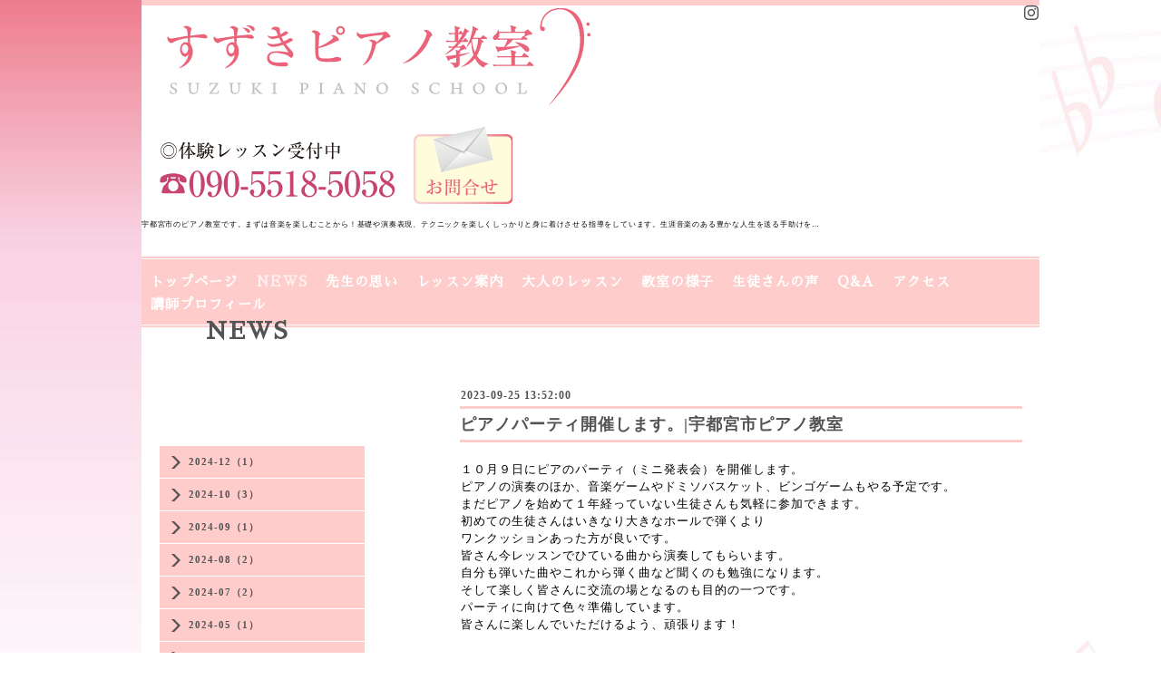

--- FILE ---
content_type: text/html; charset=utf-8
request_url: https://suzukipiano-u.com/info/2023-09
body_size: 3548
content:
<!DOCTYPE html PUBLIC "-//W3C//DTD XHTML 1.0 Transitional//EN" "http://www.w3.org/TR/xhtml1/DTD/xhtml1-transitional.dtd">
<html xmlns="http://www.w3.org/1999/xhtml" xml:lang="ja" lang="ja">
<head>
<meta http-equiv="content-type" content="text/html; charset=utf-8" />
<title>NEWS &gt; 2023-09 - 宇都宮市すずきピアノ教室｜江曽島駅より徒歩７分・西川田駅近郊　</title>
<meta name="viewport" content="width=device-width, initial-scale=1, maximum-scale=1, user-scalable=yes" />
<meta name="keywords" content="宇都宮市ピアノ教室,江曽島駅,東原,西川田" />
<meta name="description" content="NEWS &gt; 2023-09 | 宇都宮市のピアノ教室です。まずは音楽を楽しむことから！基礎や演奏表現、テクニックを楽しくしっかりと身に着けさせる指導をしています。生涯音楽のある豊かな人生を送る手助けを…" />
<meta property="og:title" content="宇都宮市すずきピアノ教室｜江曽島駅より徒歩７分・西川田駅近郊　" />
<meta property="og:image" content="https://cdn.goope.jp/64358/171231191401hge6.png" />
<meta property="og:site_name" content="宇都宮市すずきピアノ教室｜江曽島駅より徒歩７分・西川田駅近郊　" />
<meta http-equiv="content-style-type" content="text/css" />
<meta http-equiv="content-script-type" content="text/javascript" />

<link rel="alternate" type="application/rss+xml" title="宇都宮市すずきピアノ教室｜江曽島駅より徒歩７分・西川田駅近郊　 / RSS" href="/feed.rss" />
<style type="text/css" media="all">@import "/style.css?415223-1590395653";</style>
<script type="text/javascript" src="/assets/jquery/jquery-1.9.1.min.js"></script>
<script type="text/javascript" src="/js/tooltip.js"></script>
<script type="text/javascript" src="/assets/colorbox/jquery.colorbox-min.js"></script>
<script type="text/javascript" src="/assets/responsiveslides/responsiveslides.min.js"></script>
<script type="text/javascript" src="/assets/footerfixed/footerfixed.js"></script>

<script>
    $(document).ready(function(){
        $("#main").find(".thickbox").colorbox({rel:'thickbox',maxWidth: '98%'});
    });
</script>

</head>
  <body id="info" class="smartphone">
  <div id="container">
    <div id="wrapper">
      <div id="wrapper_inner">

      <!-- ヘッダー部分ここから // -->
      <div id="header">

      <div class="shop_title clearfix">

      <div class="header_social_wrap">
           
               

          
          <a href="https://www.instagram.com/suzukipiano.u/" target="_blank">
            <span class="icon-instagram"></span>
          </a>
                        
       </div>
           
        <div class="site_title">
          <h1 class="site_logo"><a href="https://suzukipiano-u.com"><img src='//cdn.goope.jp/64358/171231191401hge6.png' alt='宇都宮市すずきピアノ教室｜江曽島駅より徒歩７分・西川田駅近郊　' /></a>　<a href="https://ssl.form-mailer.jp/fms/cf389f47497404" target="_blank"><img src="https://cdn.goope.jp/64358/171231191542-5a48b8ce70acb.png" alt="でんわ.png" /></a></h1>
          <div class="site_description site_description_smartphone">宇都宮市のピアノ教室です。まずは音楽を楽しむことから！基礎や演奏表現、テクニックを楽しくしっかりと身に着けさせる指導をしています。生涯音楽のある豊かな人生を送る手助けを…</div>
        </div>
      </div>
      <!-- ヘッダー部分ここまで // -->

        <!-- ナビゲーション部分ここから // -->
        <script>
        $(function(){
            $(".menubtn").click(function(){
                $("#navi_inner").slideToggle(1000);
                });
            });
        </script>

        <div id="navi">
          <div class="menubtn">MENU ▼</div>
          <div class="navi_line_top"></div>
          <div id="navi_inner">
            <ul>
              
              <li><a href="/"  class="navi_top">トップページ</a></li>
              
              <li><a href="/info"  class="navi_info active">NEWS</a><ul class="sub_navi">
<li><a href='/info/2024-12'>2024-12（1）</a></li>
<li><a href='/info/2024-10'>2024-10（3）</a></li>
<li><a href='/info/2024-09'>2024-09（1）</a></li>
<li><a href='/info/2024-08'>2024-08（2）</a></li>
<li><a href='/info/2024-07'>2024-07（2）</a></li>
<li><a href='/info/2024-05'>2024-05（1）</a></li>
<li><a href='/info/2024-04'>2024-04（1）</a></li>
<li><a href='/info/2024-03'>2024-03（3）</a></li>
<li><a href='/info/2024-02'>2024-02（1）</a></li>
<li><a href='/info/2024-01'>2024-01（2）</a></li>
<li><a href='/info/2023-12'>2023-12（1）</a></li>
<li><a href='/info/2023-11'>2023-11（2）</a></li>
<li><a href='/info/2023-10'>2023-10（2）</a></li>
<li><a href='/info/2023-09' class='active'>2023-09（2）</a></li>
<li><a href='/info/2023-08'>2023-08（4）</a></li>
<li><a href='/info/2023-07'>2023-07（1）</a></li>
<li><a href='/info/2023-06'>2023-06（1）</a></li>
<li><a href='/info/2023-05'>2023-05（1）</a></li>
<li><a href='/info/2023-03'>2023-03（2）</a></li>
<li><a href='/info/2023-02'>2023-02（1）</a></li>
<li><a href='/info/2023-01'>2023-01（2）</a></li>
<li><a href='/info/2022-12'>2022-12（2）</a></li>
<li><a href='/info/2022-10'>2022-10（3）</a></li>
<li><a href='/info/2022-09'>2022-09（2）</a></li>
<li><a href='/info/2022-08'>2022-08（2）</a></li>
<li><a href='/info/2022-07'>2022-07（1）</a></li>
<li><a href='/info/2022-06'>2022-06（1）</a></li>
<li><a href='/info/2022-05'>2022-05（1）</a></li>
<li><a href='/info/2022-04'>2022-04（2）</a></li>
<li><a href='/info/2022-03'>2022-03（1）</a></li>
<li><a href='/info/2022-02'>2022-02（2）</a></li>
<li><a href='/info/2022-01'>2022-01（2）</a></li>
<li><a href='/info/2021-12'>2021-12（2）</a></li>
<li><a href='/info/2021-10'>2021-10（4）</a></li>
<li><a href='/info/2021-08'>2021-08（4）</a></li>
<li><a href='/info/2021-07'>2021-07（3）</a></li>
<li><a href='/info/2021-06'>2021-06（2）</a></li>
<li><a href='/info/2021-04'>2021-04（2）</a></li>
<li><a href='/info/2021-03'>2021-03（3）</a></li>
<li><a href='/info/2021-01'>2021-01（1）</a></li>
<li><a href='/info/2020-05'>2020-05（3）</a></li>
<li><a href='/info/2019-09'>2019-09（2）</a></li>
<li><a href='/info/2019-02'>2019-02（2）</a></li>
<li><a href='/info/2018-12'>2018-12（2）</a></li>
<li><a href='/info/2018-11'>2018-11（1）</a></li>
<li><a href='/info/2018-09'>2018-09（2）</a></li>
<li><a href='/info/2018-08'>2018-08（2）</a></li>
<li><a href='/info/2018-04'>2018-04（1）</a></li>
<li><a href='/info/2017-12'>2017-12（3）</a></li>
<li><a href='/info/2017-11'>2017-11（1）</a></li>
</ul>
</li>
              
              <li><a href="/free/omoi"  class="navi_free free_150419">先生の思い</a></li>
              
              <li><a href="/menu"  class="navi_menu">レッスン案内</a></li>
              
              <li><a href="/free/otona"  class="navi_free free_150415">大人のレッスン</a></li>
              
              <li><a href="/photo"  class="navi_photo">教室の様子</a></li>
              
              <li><a href="/free/koe"  class="navi_free free_150416">生徒さんの声</a></li>
              
              <li><a href="/free/qa"  class="navi_free free_150417">Q&A</a></li>
              
              <li><a href="/about"  class="navi_about">アクセス</a></li>
              
              <li><a href="/free/profile"  class="navi_free free_391530">講師プロフィール</a></li>
              
            </ul>
          </div>
          <div class="navi_line_bottom"></div>
        </div>
        <!-- // ナビゲーション部分ここまで -->

        <div id="contents">
          <div id="contents_inner">
            <ul class="sub_navi_side">
              
              
              
              <ul class="sub_navi">
<li><a href='/info/2024-12'>2024-12（1）</a></li>
<li><a href='/info/2024-10'>2024-10（3）</a></li>
<li><a href='/info/2024-09'>2024-09（1）</a></li>
<li><a href='/info/2024-08'>2024-08（2）</a></li>
<li><a href='/info/2024-07'>2024-07（2）</a></li>
<li><a href='/info/2024-05'>2024-05（1）</a></li>
<li><a href='/info/2024-04'>2024-04（1）</a></li>
<li><a href='/info/2024-03'>2024-03（3）</a></li>
<li><a href='/info/2024-02'>2024-02（1）</a></li>
<li><a href='/info/2024-01'>2024-01（2）</a></li>
<li><a href='/info/2023-12'>2023-12（1）</a></li>
<li><a href='/info/2023-11'>2023-11（2）</a></li>
<li><a href='/info/2023-10'>2023-10（2）</a></li>
<li><a href='/info/2023-09' class='active'>2023-09（2）</a></li>
<li><a href='/info/2023-08'>2023-08（4）</a></li>
<li><a href='/info/2023-07'>2023-07（1）</a></li>
<li><a href='/info/2023-06'>2023-06（1）</a></li>
<li><a href='/info/2023-05'>2023-05（1）</a></li>
<li><a href='/info/2023-03'>2023-03（2）</a></li>
<li><a href='/info/2023-02'>2023-02（1）</a></li>
<li><a href='/info/2023-01'>2023-01（2）</a></li>
<li><a href='/info/2022-12'>2022-12（2）</a></li>
<li><a href='/info/2022-10'>2022-10（3）</a></li>
<li><a href='/info/2022-09'>2022-09（2）</a></li>
<li><a href='/info/2022-08'>2022-08（2）</a></li>
<li><a href='/info/2022-07'>2022-07（1）</a></li>
<li><a href='/info/2022-06'>2022-06（1）</a></li>
<li><a href='/info/2022-05'>2022-05（1）</a></li>
<li><a href='/info/2022-04'>2022-04（2）</a></li>
<li><a href='/info/2022-03'>2022-03（1）</a></li>
<li><a href='/info/2022-02'>2022-02（2）</a></li>
<li><a href='/info/2022-01'>2022-01（2）</a></li>
<li><a href='/info/2021-12'>2021-12（2）</a></li>
<li><a href='/info/2021-10'>2021-10（4）</a></li>
<li><a href='/info/2021-08'>2021-08（4）</a></li>
<li><a href='/info/2021-07'>2021-07（3）</a></li>
<li><a href='/info/2021-06'>2021-06（2）</a></li>
<li><a href='/info/2021-04'>2021-04（2）</a></li>
<li><a href='/info/2021-03'>2021-03（3）</a></li>
<li><a href='/info/2021-01'>2021-01（1）</a></li>
<li><a href='/info/2020-05'>2020-05（3）</a></li>
<li><a href='/info/2019-09'>2019-09（2）</a></li>
<li><a href='/info/2019-02'>2019-02（2）</a></li>
<li><a href='/info/2018-12'>2018-12（2）</a></li>
<li><a href='/info/2018-11'>2018-11（1）</a></li>
<li><a href='/info/2018-09'>2018-09（2）</a></li>
<li><a href='/info/2018-08'>2018-08（2）</a></li>
<li><a href='/info/2018-04'>2018-04（1）</a></li>
<li><a href='/info/2017-12'>2017-12（3）</a></li>
<li><a href='/info/2017-11'>2017-11（1）</a></li>
</ul>

              
              
              
              
              
              
              
              
              
              
              
              
              
              
              
              
              
            </ul>
        <!-- メイン部分ここから -->
        <div id="main">
          <div id="main_inner">



    
    <!----------------------------------------------

      ページ：インフォメーション
      ---------------------------------------------->

    <h2 class="page_title">NEWS</h2>
    <div class="info_area">
      <div class="autopagerize_page_element">
        
        <div class="info ">
          <div class="info_date"> 2023-09-25 13:52:00</div>
          <div class="title_line_3"></div>
          <div class="info_title">
            <a href="/info/5361556">ピアノパーティ開催します。|宇都宮市ピアノ教室</a>
          </div>
          <div class="title_line_4"></div>
          <div class="info_photo">
            
          </div>
          <div class="info_body">
            <p>１０月９日にピアのパーティ（ミニ発表会）を開催します。</p>
<p>ピアノの演奏のほか、音楽ゲームやドミソバスケット、ビンゴゲームもやる予定です。</p>
<p>まだピアノを始めて１年経っていない生徒さんも気軽に参加できます。</p>
<p>初めての生徒さんはいきなり大きなホールで弾くより</p>
<p>ワンクッションあった方が良いです。</p>
<p>皆さん今レッスンでひている曲から演奏してもらいます。</p>
<p>自分も弾いた曲やこれから弾く曲など聞くのも勉強になります。</p>
<p>そして楽しく皆さんに交流の場となるのも目的の一つです。</p>
<p>パーティに向けて色々準備しています。</p>
<p>皆さんに楽しんでいただけるよう、頑張ります！</p>
          </div>
          <br class="clear">
        </div>
        
        <div class="info ">
          <div class="info_date"> 2023-09-15 19:03:00</div>
          <div class="title_line_3"></div>
          <div class="info_title">
            <a href="/info/5347745">十五夜大作戦｜宇都宮市江曾島ピアノ教室</a>
          </div>
          <div class="title_line_4"></div>
          <div class="info_photo">
            
          </div>
          <div class="info_body">
            <p>９/２９は十五夜です。</p>
<p>それにちなんでみんなでお団子を積み上げていきます。</p>
<p>1週間に5日以上練習してきたらお団子シールがはれます。</p>
<p>練習は少しでもなるべく毎日できたらいいですね。</p>
<p>皆さんでたくさんお団子を積み上げてくださいね！</p>
<p>&nbsp;</p>
<p><a href="https://cdn.goope.jp/64358/230915191008-65042d8009801.jpg" target="_blank"><img src="https://cdn.goope.jp/64358/230915191008-65042d8009801_m.jpg" alt="IMG_2670.JPG" /></a></p>
<p>&nbsp;</p>
          </div>
          <br class="clear">
        </div>
        
      </div>
    </div>
    

    

    

    


    


    


    

    

    
    
      <div class="autopagerize_insert_before"></div>
      <div class="pager">
         <a href="/info/2023-09" class='chk'>1</a>
      </div>
    
  </div>
  </div>
  <!-- // メイン部分ここまで -->
        </div>
    </div>
    <!-- // contentsここまで -->
       <!-- フッター部分ここから // -->
        <div id="footer">
          <div id="footer_inner">

            <!-- // コピーライト部分ここから -->
            <div id="footer_copyright">
                  <div id="footer_copyright_inner">
                    <!--  スマホ用店舗名表示部分 -->
                    <div class="shop_title_footer clearfix">
                    <div class="shop_info_footer">
                      <div class="shop_rss_footer"><a href="/feed.rss"><img src="/img/icon/rss2.png" /></a></div>
                      <div class="shop_name_footer">宇都宮西川田すずきピアノ教室&nbsp; </div>
                    </div>
                    <div class="shop_tel shop_tel_footer"></div>
                    </div>
                    <!--  スマホ用店舗名表示部分ここまで -->
                  <div>
                          <div class="copyright copyright_smartphone">&copy;2025 <a href="https://suzukipiano-u.com">宇都宮西川田すずきピアノ教室</a>. All Rights Reserved.
                          </div>
                          <div class="powered_base clearfix">
                            <div class="powered powered_smartphone">
                              Powered by <a href="https://goope.jp/">グーペ</a> / <a href="https://admin.goope.jp/">Admin</a>
                            </div>
                            <div class="shop_rss shop_rss_smartphone">
                              <a href="/feed.rss"><img src="/img/icon/rss2.png" /></a>
                            </div>
                          </div>
                  </div>
                </div>
            </div>
            <!-- // コピーライト部分ここまで -->
          </div>
        </div>
        <!-- // フッター部分ここまで -->

        <!-- wrapper_innerここまで -->
        </div>
    <!--  wrapperここまで -->
    </div>
    <!--  containerここまで -->
    </div>


</body>
</html>
